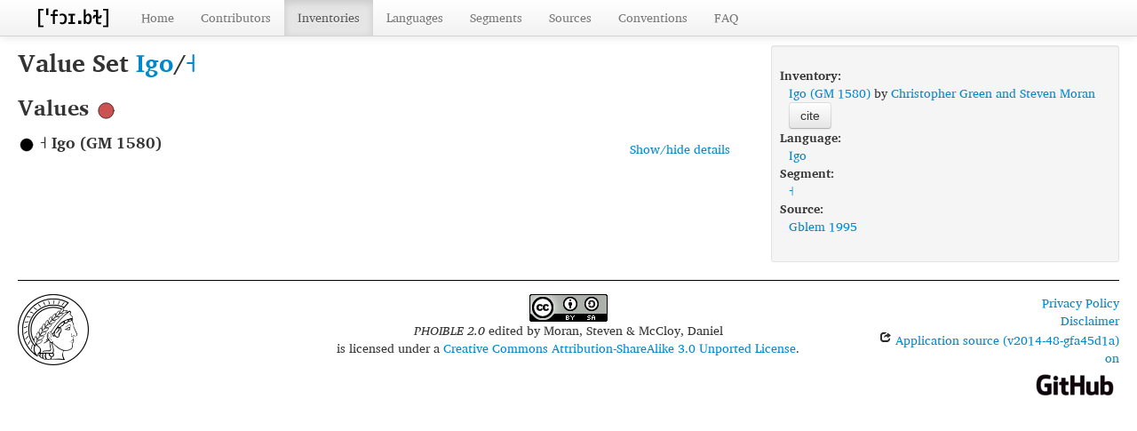

--- FILE ---
content_type: text/html; charset=utf-8
request_url: https://phoible.org/valuesets/57495
body_size: 3055
content:
<!DOCTYPE html>
<html lang="en">
    
    
    <head>
        <meta charset="utf-8">
        <title>
            PHOIBLE 2.0 -
             
        </title>
        <meta name="viewport" content="width=device-width, initial-scale=1.0">
        <meta name="description" content="">
        <meta name="author" content="">
        <link rel="shortcut icon"
              href="https://phoible.org/clld-static/images/favicon.ico?v=09d100e13044a2eb539ec25f78d7a40a"
              type="image/x-icon" />

        <link href="https://phoible.org/clld-static/css/packed.d69f2d88.css" rel="stylesheet">

        <script src="https://phoible.org/clld-static/js/packed.35962ea3.js"></script>

        <link rel="unapi-server" type="application/xml" title="unAPI" href="https://phoible.org/unapi">
        <script src="https://phoible.org/_js"></script>
         
    </head>
    <body id="r-valueset">
        

        <div id="top" class="navbar navbar-static-top">
            <div class="navbar-inner">
                <div class="container-fluid">
                    <a class="btn btn-navbar" data-toggle="collapse" data-target=".nav-collapse">
                        <span class="icon-bar"></span>
                        <span class="icon-bar"></span>
                        <span class="icon-bar"></span>
                    </a>
                    
    <a class="brand" style="padding-top: 7px; padding-bottom: 5px;" href="https://phoible.org/"
       title="PHOIBLE 2.0">
        <img height="25" src="https://phoible.org/static/phoible_icon.png"/>
    </a>

                    <div class="nav-collapse collapse">
                        <ul class="nav">
                        
                            <li id="menuitem_dataset" class="">
                                <a href="https://phoible.org/" title="Home">Home</a>
                            </li>
                        
                            <li id="menuitem_contributors" class="">
                                <a href="https://phoible.org/contributors" title="Contributors">Contributors</a>
                            </li>
                        
                            <li id="menuitem_contributions" class="active">
                                <a href="https://phoible.org/inventories" title="Inventories">Inventories</a>
                            </li>
                        
                            <li id="menuitem_languages" class="">
                                <a href="https://phoible.org/languages" title="Languages">Languages</a>
                            </li>
                        
                            <li id="menuitem_parameters" class="">
                                <a href="https://phoible.org/parameters" title="Segments">Segments</a>
                            </li>
                        
                            <li id="menuitem_sources" class="">
                                <a href="https://phoible.org/sources" title="Sources">Sources</a>
                            </li>
                        
                            <li id="menuitem_conventions" class="">
                                <a href="https://phoible.org/conventions" title="Conventions">Conventions</a>
                            </li>
                        
                            <li id="menuitem_faq" class="">
                                <a href="https://phoible.org/faq" title="FAQ">FAQ</a>
                            </li>
                        </ul>
                    
                    </div><!--/.nav-collapse -->
                </div>
            </div>
        </div>

        <div class="container-fluid">
            <abbr class="unapi-id" title="https%3A%2F%2Fphoible.org%2Fvaluesets%2F57495"></abbr>
                <div class="row-fluid">
                    <div class="span8">
                    








<h2>Value Set <a class="Language" href="https://phoible.org/languages/igoo1238" title="Igo">Igo</a>/<a class="Parameter" href="https://phoible.org/parameters/71337C9E4205D44145532EBCA5DA4EEA" title="˧">˧</a></h2>


<h3>Values <img height="25" src="[data-uri]" width="25" /></h3>
<div style="clear: right;">
    <ul class="nav nav-pills pull-right">
        <li><a data-toggle="collapse" data-target="#s0">Show/hide details</a></li>
    </ul>
    <h4>
        <img height="20" src="[data-uri]" width="20" />
        ˧ Igo (GM 1580)
        
    </h4>
    <div id="s0" class="collapse in">
        
    
    <dl id="sentences-57495">
    </dl>

    </div>
</div>



<script>
    // Add charissil CSS head to all views
    let charissil = "https://phoible.org/clld-static/css/charissil.css";
    document.querySelector('head').innerHTML += '<link rel="stylesheet" href="' + charissil + '" type="text/css"/>';
</script>
                    </div>
                    <div id="sidebar" class="span4">
                        
<div class="well well-small">
<dl>
    <dt class="contribution">Inventory:</dt>
    <dd class="contribution">
        <a class="Contribution" href="https://phoible.org/inventories/view/1580" title="Igo (GM 1580)">Igo (GM 1580)</a>
        by
        <span><a class="Contributor" href="https://phoible.org/contributors/GM" title="Christopher Green and Steven Moran ">Christopher Green and Steven Moran </a></span>
        <button class="btn" onclick="CLLD.Modal.show(&#34;Igo (GM 1580)&#34;, &#34;https://phoible.org/inventories/view/1580.md.html&#34;)" type="button">cite</button>
    </dd>
    <dt class="language">Language:</dt>
    <dd class="language"><a class="Language" href="https://phoible.org/languages/igoo1238" title="Igo">Igo</a></dd>
    <dt class="parameter">Segment:</dt>
    <dd class="parameter"><a class="Parameter" href="https://phoible.org/parameters/71337C9E4205D44145532EBCA5DA4EEA" title="˧">˧</a></dd>
    <dt class="source">Source:</dt>
        <dd class="source"><span><span class="citation"><a class="Source" href="https://phoible.org/sources/1580_igo_gblem_ahl" title="Gblem 1995">Gblem 1995</a><span class="pages"></span></span></span></dd>
    
    

</dl>
</div>

                    </div>
                </div>
            <div class="row-fluid">
                <div class="span12">
                <footer>
                
                    <div class="row-fluid" style="padding-top: 15px; border-top: 1px solid black;">
                        <div class="span3">
                            <a href="https://www.shh.mpg.de"
                               title="Max Planck Institute for the Science of Human History, Jena">
                                <img width="80" src="https://phoible.org/clldmpg-static/minerva.png" />
                            </a>
                        </div>
                        <div class="span6" style="text-align: center;">
                            
                            <a rel="license" href="https://creativecommons.org/licenses/by-sa/3.0/">
                                <img alt="License" style="border-width:0" src="https://i.creativecommons.org/l/by-sa/3.0/88x31.png" />
                            </a>
                            <br />
                            
                            <span class="Dataset" href="http://purl.org/dc/dcmitype/Dataset" property="dct:title" rel="dct:type" xmlns:dct="http://purl.org/dc/terms/">PHOIBLE 2.0</span>
                            edited by
                            <span xmlns:cc="https://creativecommons.org/ns#"
                                  property="cc:attributionName"
                                  rel="cc:attributionURL">
                                Moran, Steven &amp; McCloy, Daniel
                           </span>
                            
                            <br />
                            is licensed under a
                            <a rel="license" href="https://creativecommons.org/licenses/by-sa/3.0/">
                                Creative Commons Attribution-ShareAlike 3.0 Unported License</a>.
                        </div>
                        <div class="span3" style="text-align: right;">
                                <a class="clld-privacy-policy" href="https://www.eva.mpg.de/privacy-policy.html">Privacy Policy</a><br/>
                            <a class="clld-disclaimer" href="https://phoible.org/legal">Disclaimer</a>
                            <br/>
                            <a href="https://github.com/clld/phoible">
                                <i class="icon-share">&nbsp;</i>
                                Application source
                                    (v2014-48-gfa45d1a)
                                on<br/>
                                <img height="25" src="https://phoible.org/clld-static/images/GitHub_Logo.png" />
                            </a>
                        </div>
                    </div>
                
                </footer>
                </div>
            </div>
        </div>

        <div id="Modal" class="modal hide fade" tabindex="-1" role="dialog" aria-labelledby="ModalLabel" aria-hidden="true">
            <div class="modal-header">
                <button type="button" class="close" data-dismiss="modal" aria-hidden="true">×</button>
                <h3 id="ModalLabel"></h3>
            </div>
            <div id="ModalBody" class="modal-body">
            </div>
        </div>

        <script>
             
        </script>
    </body>
</html>
